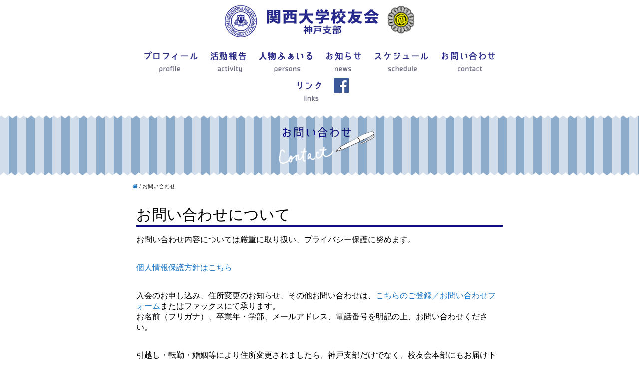

--- FILE ---
content_type: text/html; charset=UTF-8
request_url: https://www2.kandai-koyukai.com/al/kobe/contact.html
body_size: 8851
content:
<!doctype html>
<html>
<head>
<meta charset="utf-8">
<meta http-equiv="X-UA-Compatible" content="IE=edge">
<meta name="viewport" content="width=device-width, initial-scale=1">
<meta name="description" content="関西大学校友会神戸支部は、校友相互の交流を図り、地域に根ざした活動を通じ地域社会に貢献すること、そして、校友、母校の発展に寄与することを目指しています。">
<title>関西大学校友会神戸支部｜お問い合わせ</title>
<link href="https://maxcdn.bootstrapcdn.com/font-awesome/4.7.0/css/font-awesome.min.css" rel="stylesheet" integrity="sha384-wvfXpqpZZVQGK6TAh5PVlGOfQNHSoD2xbE+QkPxCAFlNEevoEH3Sl0sibVcOQVnN" crossorigin="anonymous">
<link rel="stylesheet" href="/al/kobe/css/slick.css">
<link rel="stylesheet" href="/al/kobe/css/slick-theme.css">
<link rel="stylesheet" href="/al/kobe/css/style.css">
<link rel="icon" href="/al/kobe/image/favicon.ico">
<script src="https://code.jquery.com/jquery-2.1.1.min.js"></script>
<!-- Global site tag (gtag.js) - Google Analytics -->
<script async src="https://www.googletagmanager.com/gtag/js?id=UA-111113818-1"></script>
<script>
  window.dataLayer = window.dataLayer || [];
  function gtag(){dataLayer.push(arguments);}
  gtag('js', new Date());

  gtag('config', 'UA-111113818-1');
</script>
</head>

<body>
<header>
 <div class="container">
  <div class="row">
   <div class="col">
    <a href="/al/kobe/"><img class="style-logo img-responsive" src="/al/kobe/image/logo.png" alt="関西大学校友会神戸支部ロゴ"></a>
    <nav class="style-nav">
     <ul>
      <li><a href="/al/kobe/profile.html"><img class="nav01" src="/al/kobe/image/navi/nav_01.png" alt="ナビゲーションボタン「プロフィール」"></a></li>
      <li><a href="/al/kobe/activity.html"><img class="nav02" src="/al/kobe/image/navi/nav_02.png" alt="ナビゲーションボタン「活動報告」"></a></li>
      <li><a href="/al/kobe/persons.html"><img class="nav03" src="/al/kobe/image/navi/nav_03.png" alt="ナビゲーションボタン「人物ふぁいる」"></a></li>
      <li><a href="/al/kobe/news.html"><img class="nav04" src="/al/kobe/image/navi/nav_04.png" alt="ナビゲーションボタン「お知らせ」"></a></li>
      <li><a href="/al/kobe/schedule.html"><img class="nav05" src="/al/kobe/image/navi/nav_05.png" alt="ナビゲーションボタン「スケジュール」"></a></li>
      <li><a href="/al/kobe/contact.html"><img class="nav06" src="/al/kobe/image/navi/nav_06.png" alt="ナビゲーションボタン「お問い合わせ」"></a></li>
      <li><a href="/al/kobe/links.html"><img class="nav07" src="/al/kobe/image/navi/nav_07.png" alt="ナビゲーションボタン「リンク」"></a></li>
      <li><a href="https://www.facebook.com/kandaikobe/" rel="external"><img class="fb-logo" src="/al/kobe/image/logo-fb.png" alt="facebookページを見る"></a></li>
     </ul>
    </nav>
    <div class="nav-icon">
     <span></span>
     <span></span>
     <span></span>
    </div>
   </div><!--/.col-->
  </div><!--/.row-->
 </div><!--/.container-->
</header>
   	<main>
	  <div class="bg-stripe">
		  <div class="bg-giza-t"></div><div class="bg-giza-b"></div>
	<div class="pagetitle">
		<h1>関西大学校友会神戸支部｜お問い合わせ</h1>
		<img class="center-block" src="/al/kobe/image/title-contact.png" width="230" height="80" alt="関西大学校友会神戸支部｜お問い合わせ">
	</div><!--/.top-activity-->
	   </div><!--/.bg-stripe-->

<div class="container contact">
		  <div class="breadcrumb"><a href="/al/kobe/"><i class="fa fa-home" aria-hidden="true"></i></a> / お問い合わせ</div>
			  <div class="row">
				  <div class="col">
					  <div class="width80 center-block">
					  	<div class="sub-contents">
					  		<h2>お問い合わせについて</h2>
							<p>お問い合わせ内容については厳重に取り扱い、プライバシー保護に努めます。</p>
							<p><a href="/al/kobe/policy.html">個人情報保護方針はこちら</a></p>
							<p>入会のお申し込み、住所変更のお知らせ、その他お問い合わせは、<a href="https://ws.formzu.net/fgen/S458081453/" target="_blank">こちらのご登録／お問い合わせフォーム</a>またはファックスにて承ります。<br>
								お名前（フリガナ）、卒業年・学部、メールアドレス、電話番号を明記の上、お問い合わせください。</p>

							<p>引越し・転勤・婚姻等により住所変更されましたら、神戸支部だけでなく、校友会本部にもお届け下さい。<br>校友会本部への住所・勤務先等の変更はこちら↓<br>
								<a href="https://www.kansai-u.ac.jp/koyukai/change.html" rel="external">https://www.kansai-u.ac.jp/koyukai/change.html</a>	
						</div><!--/.sub-contents-->
					    <div class="sub-contents">
						  <h2>問い合わせ先：事務局</h2>
						  <p>〒658-0072　神戸市東灘区岡本4-4-6 (株)東光商会気付<br>FAX：078-453-2171</p>
						</div><!--/.sub-contents-->
						  
					  </div><!--/.width80-->
				  </div><!--/.col-->
			  </div><!--/.row-->
</div><!--/.container-->

<div class="container width60">
 <div class="row">
  <div class="col col-md-half text-center"> 
   <div id="fb-root"></div>

<script>(function(d, s, id) {
  var js, fjs = d.getElementsByTagName(s)[0];
  if (d.getElementById(id)) return;
  js = d.createElement(s); js.id = id;
  js.src = 'https://connect.facebook.net/ja_JP/sdk.js#xfbml=1&version=v2.11&appId=217095778418728';
  fjs.parentNode.insertBefore(js, fjs);
}(document, 'script', 'facebook-jssdk'));</script>

<div class="fb-page" data-href="https://www.facebook.com/kandaikobe/" data-tabs="timeline" data-small-header="false" data-adapt-container-width="true" data-hide-cover="false" data-show-facepile="true"><blockquote cite="https://www.facebook.com/kandaikobe/" class="fb-xfbml-parse-ignore"><a href="https://www.facebook.com/kandaikobe/">関西大学校友会　神戸支部</a></blockquote></div>
			  
  </div><!--/.col-->
  <div class="col col-md-half text-center">
   <img src="/al/kobe/image/line.png" alt="LINE友だち登録募集中" class="img-center img-responsive pdg20">
<a href="https://lin.ee/oubq5Rp"><img src="https://scdn.line-apps.com/n/line_add_friends/btn/ja.png" alt="友だち追加" height="36" border="0"></a>
  </div><!--/.col-->
 </div><!--/.row-->
</div><!--/.container-->   		   		   	
    
	</main>

<a href="#top" class="pagetop">TOP</a>	
<footer class="footer">

 <div class="footer-logo-outer clearfix">
  <img src="/al/kobe/image/logo.png" class="footer-logo img-responsive">
 </div>
 <div class="detail-outer">

  <div class="container">
   <div class="pagelinks">
    <ul class="center-block">
     <li><a href="/al/kobe/">HOME</a></li>
     <li><a href="/al/kobe/profile.html">プロフィール</a></li>
     <li><a href="/al/kobe/activity.html">活動報告</a></li>
     <li><a href="/al/kobe/persons.html">人物ふぁいる</a></li>
     <li><a href="/al/kobe/news.html">お知らせ</a></li>
     <li><a href="/al/kobe/schedule.html">スケジュール</a></li>
     <li><a href="/al/kobe/contact.html">お問い合わせ</a></li>
     <li><a href="/al/kobe/links.html">リンク</a></li>
     <li><a href="/al/kobe/policy.html">個人情報保護方針</a></li>
    </ul>
   </div><!--/.pagelinks-->
  </div><!--/.container-->	
	
  <div class="address-outer">
   <div class="container">
    <div class="row">
     <div class="col">
      <div class="myname">関西大学校友会神戸支部</div>
      <address>〒658-0072　神戸市東灘区岡本4-4-6 (株)東光商会気付<br>FAX：078-453-2171<br>メール：&#99;&#111;&#110;&#116;&#97;c&#116;_&#107;&#97;n&#100;&#97;&#105;&#107;&#111;&#98;&#101;@&#103;o&#111;gle&#103;&#114;&#111;&#117;p&#115;&#46;&#99;&#111;m</address>
     </div><!--/.col-->
    </div><!--/.row-->
   </div><!--/.container-->
  </div><!--.address-outer-->

 </div><!--/.detail-outer-->
				
<div class="copyright-outer">
 <div class="container">
  <div class="row">
   <div class="col">
    <p class="copyright">Copyright &copy; 関西大学校友会神戸支部 All rights reserved.<br><span>許可なくこのサイト内のコンテンツを転載することをお断りいたします。</span></p>
   </div><!--/.col-->
  </div><!--/.row-->
 </div><!--/.container-->
</div><!--.copyright-outer-->

</footer>
    <!-- JavaScript
    ================================================== -->
	<script src="js/slick.min.js"></script>
<script src="/al/kobe/js/jquery.smooth-scroll.min.js"></script>
<script src="/al/kobe/js/script.js"></script>

</body>
</html>


--- FILE ---
content_type: text/css
request_url: https://www2.kandai-koyukai.com/al/kobe/css/slick-theme.css
body_size: 3123
content:
@charset 'UTF-8';
/* Slider */
.slick-loading .slick-list
{
    background: #fff url('../image/ajax-loader.gif') center center no-repeat;
}

/* Icons */
@font-face
{
    font-family: 'slick';
    font-weight: normal;
    font-style: normal;

    src: url('../fonts/slick.eot');
    src: url('../fonts/slick.eot?#iefix') format('embedded-opentype'), url('../fonts/slick.woff') format('woff'), url('../fonts/slick.ttf') format('truetype'), url('../fonts/slick.svg#slick') format('svg');
}
/* Arrows */
.slick-prev, .slick-next {
	position: absolute; 
	display: block; 
	height: 40px; 
	width: 40px; 
	line-height: 0; 
	font-size: 0; 
	cursor: pointer; 
	background: transparent; 
	color: transparent; 
	top: 50%; 
	margin-top: -10px; 
	padding: 0; 
	border: none; 
	outline: none; }
.slick-prev:hover, .slick-prev:focus, .slick-next:hover, .slick-next:focus {
	outline: none;
	background:
	transparent;
	color: transparent;
	}
.slick-prev:hover:before, .slick-prev:focus:before, .slick-next:hover:before, .slick-next:focus:before {
	opacity: 1;
	}
.slick-prev.slick-disabled:before, .slick-next.slick-disabled:before {
	opacity: 0.25;
	}
.slick-prev:before, .slick-next:before {
	font-family: "slick";
	font-size: 40px;
	line-height: 1;
	color: grey;
	opacity: 0.75;
	-webkit-font-smoothing: antialiased;
	-moz-osx-font-smoothing: grayscale;
	}

.slick-prev {
	left: -50px;
	}
[dir="rtl"] .slick-prev {
	left: auto;
	right: -25px;
	}
.slick-prev:before { content: "←"; }
[dir="rtl"] .slick-prev:before { content: "→"; }

.slick-next { right: -50px; }
[dir="rtl"] .slick-next { left: -25px; right: auto; }
.slick-next:before { content: "→"; }
[dir="rtl"] .slick-next:before { content: "←"; }

/* Dots */
.slick-dotted.slick-slider
{
    margin-bottom: 30px;
}

.slick-dots
{
    position: absolute;
    bottom: -25px;

    display: block;

    width: 100%;
    padding: 0;
    margin: 0;

    list-style: none;

    text-align: center;
}
.slick-dots li
{
    position: relative;

    display: inline-block;

    width: 20px;
    height: 20px;
    margin: 0 5px;
    padding: 0;

    cursor: pointer;
}
.slick-dots li button
{
    font-size: 0;
    line-height: 0;

    display: block;

    width: 20px;
    height: 20px;
    padding: 5px;

    cursor: pointer;

    color: transparent;
    border: 0;
    outline: none;
    background: transparent;
}
.slick-dots li button:hover,
.slick-dots li button:focus
{
    outline: none;
}
.slick-dots li button:hover:before,
.slick-dots li button:focus:before
{
    opacity: 1;
}
.slick-dots li button:before
{
    font-family: 'slick';
    font-size: 6px;
    line-height: 20px;

    position: absolute;
    top: 0;
    left: 0;

    width: 20px;
    height: 20px;

    content: '•';
    text-align: center;

    opacity: .25;
    color: black;

    -webkit-font-smoothing: antialiased;
    -moz-osx-font-smoothing: grayscale;
}
.slick-dots li.slick-active button:before
{
    opacity: .75;
    color: black;
}


--- FILE ---
content_type: text/css
request_url: https://www2.kandai-koyukai.com/al/kobe/css/style.css
body_size: 18795
content:
@charset "utf-8";
/* CSS Document */
html,
html * {
	padding: 0;
	margin: 0;
	box-sizing: border-box;
	font-family: "ヒラギノ角ゴ Pro W3", "Hiragino Kaku Gothic Pro", "メイリオ", Meiryo, Osaka, "ＭＳ Ｐゴシック", "MS PGothic", "sans-serif";
  	font-weight: 300; /* normal */
  	font-size:　16px;
}
body {
	margin: 0;
	padding: 0;
}
html, body {
    overflow-x : hidden;
    -webkit-overflow-scrolling: touch;
}

header {
	padding: 10px 0 0;
}

img {
	vertical-align: middle;
}
a {
	text-decoration: none;
	color: #1977c7;
}
a:hover {
	color: #74a1c7;
}
a:hover img {
	filter: alpha(opacity=70);
	-moz-opacity: 0.70;
	opacity: 0.70;
}

footer {
	text-align: center;
	margin: 80px 0 0;
	padding: 0;
}

h1 {
	font-size: 40px;
	font-weight: 200;
	margin-bottom: 50px;
}

h2 {
	font-size: 30px;
	font-weight: 200;
	margin-bottom: 23px;
}

h3 {
	font-size: 16px;
	font-weight: 200;
	margin-bottom: 15px;
}

h4 {
	font-size: 14px;
	font-weight: 200;
	margin-bottom: 20px;
}

p {
	font-size: 16px;
	font-weight: 400;
	margin-bottom: 35px;
}
ul {
	list-style-position: inside;
}
.clearfix:after {
    content:" ";
    display:block;
    clear:both;
}

.col {
	width: 100%;
}

.row:before, .row:after {
	content: "";
	display: table;
}

.row:after {
	clear: both;
}

/**/
.container {
  padding-right: 15px;
  padding-left: 15px;
  margin-right: auto;
  margin-left: auto;
}

/**/
.center-block {
  display: block;
  margin-right: auto;
  margin-left: auto;
}
.mt40 {margin-top:40px;}
.mt20 {margin-top:20px;}
.mt10 {margin-top:10px;}
.mb40 {margin-bottom:40px;}
.mb20 {margin-bottom:20px;}
.mb10 {margin-bottom:10px;}
.pdg20 {padding:20px;}
.pdg10 {padding:10px;}
.fs08	{font-size:.8em;}
.img-center	{margin:0 auto;}
.img-responsive {
  display: block;
  max-width: 100%;
  height: auto;
}
.pull-right {
  float: right !important;
}
.pull-left {
  float: left !important;
}
.text-center {text-align: center;}
.clear	{clear:both;}

/*navigation*/
.style-logo	{
	margin: 0 auto 15px;
	display: block;
	width: 380px;
}
.style-nav ul {
	list-style: none;
	text-align: center;
	margin-bottom: 10px;
}
.style-nav ul li {
	display: inline-block;
	margin-top: 8px;
}
.nav01, .nav02, .nav03, .nav04, .nav05, .nav06, .nav07 {
	height: 40px;
}
.fb-logo {
	display: block;
	vertical-align: bottom;
	width: 30px;
	height: 30px;
	margin-left: 10px;
}
.note {
    text-indent: -1em;
    margin-left: 1em;
	line-height:1.2em;
	margin-bottom:0;
}
.note:before {
    content: '※';
}
.dred {
	color: #c00;
}

/**/
.breadcrumb {font-size:.7em;}

/********* footer *********/
.footer-logo-outer {
		background: url(../image/bg-footer.png) center bottom no-repeat;
	height:120px; margin-bottom:0;
}
.footer-logo {
	margin: 0 auto;
	width: 380px;
	height: 65px;
}

/*pagelinks*/
/*div.pagelinks-outer {
	width:100%; 
	background-color:#5c6b7f; 
	margin:-1px auto -5px;
}*/

div.detail-outer {
	background-color: #608dc9;
	padding: 0;
	margin: 0;
}
/*div.pagetitle-outer:after {
  clear: both;
}*/
div.pagelinks {
	padding-top:20px;
	padding-bottom:30px;
	line-height: 40px;
}
div.pagelinks ul {
	list-style: none;
	text-align: center;
}
div.pagelinks ul li {
	display: inline-block;
	color:#fff;
	/*padding-left:15px;
}
@media (max-width: 991px) {
	div.pagelinks ul li {*/
			padding-left:0;
	}
/*}*/

div.pagelinks ul li a {
	color:#fff;
}
div.pagelinks ul li:after {
	content: "　|　" ;
	color:#fff;
	}
div.pagelinks ul li:last-child:after{
	content: none;
	}
div.pagelinks ul li a:hover {
	color:#edf289;
	text-decoration: none;
}
div.pagelinks:after {
  clear: both;
}

.myname	{
	font-weight: 600;
	font-size: 1.4em;
	color: #fff;
	margin-bottom: 20px;
}

address {
	font-style: normal;
	color: #fff;
	font-size: .9em;
	line-height: 1.0em;
	margin-bottom: 20px;
}
.copyright-outer {
	background: #fff;
}
.copyright {
	margin: 10px auto 0;
	font-weight:500;
	line-height:1.0em;
}
.copyright span {
	font-size: 0.8em;
}


/********* footerここまで *********/


.button-blue {
    display: inline-block;
    padding: 0.3em 2em;
    text-decoration: none;
    color: #809fc9;
    border: solid 2px #809fc9;
    border-radius: 10px;
    transition: .8s;
}

.button-white {
    display: inline-block;
    padding: 0.3em 2em;
    text-decoration: none;
    color: #fff;
    border: solid 2px #fff;
    border-radius: 10px;
    transition: .8s;
}
.button-blue:hover, .button-white:hover {
    background: #809fc9;
    color: #fff;
}


/*
.beige-box {
	background-color: #b9a88e;
	color: #ffffff;
	padding: 60px 30px;
	text-align: center;
}

.gray-box {
	background-color: #2d2d35;
	color: #ffffff;
	padding: 60px 30px;
	text-align: center;
}*/
/*
.footer-text {
	font-size: 11px;
	margin-bottom: 20px;
}
*/

.top-contents {
	padding-top:150px;
	padding-bottom:40px;
	text-align: center;
}
.bg-stripe {
	background-color: #8dabcb;
	background-image: -webkit-gradient(linear, 0 0, 100% 0, color-stop(.5, rgba(255,255,255,0.6)), color-stop(.5, transparent), to(transparent));
	background-image: -moz-linear-gradient(left, rgba(255,255,255,0.6) 80%, transparent 80%, transparent);
	background-image: -o-linear-gradient(left, rgba(255,255,255,0.6) 80%, transparent 80%, transparent);
	background-image: linear-gradient(left, rgba(255,255,255,0.6) 80%, transparent 80%, transparent);
	-webkit-background-size: 35px 35px;
	-moz-background-size: 35px 35px;
	background-size: 35px 35px;
}
.bg-yellow {
	background-color: #ebe8b4;
}

/*トップページ　タイトル部分*/
.top-activity {
	background: url(../image/title-activity.png) top no-repeat;
	background-position: 50% 15px;
	padding: 90px 0 90px;
}
.top-schedule {
	background: url(../image/title-schedule-top.png) top no-repeat;
	background-position: 50% 20px;
}
.top-news {
	background: url(../image/title-news-top.png) top no-repeat;
	background-position: 50% 40px;
}
.top-profile {
	background: url(../image/title-profile-top.png) top no-repeat;
	background-position: 50% 20px;
}



.slider, .bg-stripe, .bg-yellow {
	z-index: 9;
}
.slider-wrap, .bg-stripe, .bg-yellow {
	position: relative;
	margin-bottom: 15px;
}
.bg-giza-t {
	height: 6px;
	width: 100%;
	background-image: url(../image/bg-giza-t.png);
	background-position: top;
	background-repeat: repeat-x;
	z-index: 10;
	position: absolute;
}
.bg-giza-b {
	height: 6px;
	width: 100%;
	bottom: 0px;
	background-image: url(../image/bg-giza-b.png);
	background-repeat: repeat-x;
	z-index: 11;
	position: absolute;
}

/*スライダー*/
.slider img {
	width: 100%;
	max-width: 100%;
	height: auto;
	vertical-align: middle;
}
/*左右の矢印の色を変える*/
.slider>.slick-prev:before,
.slider>.slick-next:before {
    color: #fff;
}
/*左右の矢印の位置を変える*/
.slider >.slick-next {
    right: 5%; 
	top: 50%;
	position: absolute;
    z-index: 99;
}
.slider >.slick-prev {
    left: 5%; 
	top: 50%;
    z-index: 100;
}

/*ロード中非表示*/
.slider, .slider01 {
  display:none;
}
.slider.slick-initialized, .slider01.slick-initialized {
  display: block;
}

.slider01-outer {
	width:100%;
	background-color: #fff;
}
.slider01 {
	padding:20px 0 0;
}
.slider01 img {
	  display: block;
  max-width: 100%;
  height: auto;
	margin-left: auto;
	margin-right: auto;
}
.slider01 p {
	font-size:.8em;
	text-align: center;
	padding-top: .5em;
}
/*スライダー*/
/*左右の矢印の色を変える*/
.slider01 >.slick-prev:before,
.slider01 >.slick-next:before {
    color: #666;
}
/*左右の矢印の位置を変える*/
.slider01 >.slick-next {
    right: 2%; 
	top: 50%;
	position: absolute;
    z-index: 999999;
}
.slider01 >.slick-prev {
    left: 2%; 
	top: 50%;
    z-index: 999999;
}
/*back to the top
.pagetop {
  position: fixed;
  right: 10px;
  display: block;
  background-color:#608dc9;
  padding:10px 15px;
	z-index: 99999;
	}
.arrow a	{  color:#fff;}
.arrow a:hover, .arrow a:active {color:#fafda5}*/

/*その他ページ*/


/*トップへ戻るボタン*/
.pagetop {
  position:fixed; /*固定*/
  bottom:20px; /*場所を右下に移動*/
  right:20px; /*場所を右下に移動*/
  display:block; /*aタグをblock要素に変更*/
  background-color:rgba(0,0,0,0.5); /*以下、デザインはご自由に！！*/
  color:#fff;
  text-decoration:none;
  font-weight:bold;
  font-size:11px;
  width:60px;
  height:60px;
  text-align:center;
  line-height:22px;
  border-radius:30px;
  padding-top:30px;
  box-sizing:border-box;
	z-index: 99999;
}
.pagetop:before {
  content:'\25B2';
  position:absolute;
  top:10px;
  left:0;
  width:100%;
  text-align:center;
  font-size:20px;
}
.pagetop:hover {
  opacity:0.7;
}

/*お知らせ*/
.dl-news { 
    padding: 0;
    /*background: #fff;*/
    border-bottom: 1px dashed #878567;
	text-align: left;
	margin-bottom: 2px;
}
/*  dlに入れ子dlをするときのclass  
.dl-child {  
    margin: 0;
}*/
dl.dl-news h3 a {
	font-weight: 600;
	color: #302E2E;
}
dl.dl-news h3 a:hover {
	color: #666;
}
dl.dl-news dt, 
dl.dl-news dd {
    margin: 0;
    box-sizing: border-box;
}

dl.dl-news dt {
    padding: 0 1em;
	color: #022b4e;
	font-weight: 600;
    /*border-top: 0;
    border-right: 0;
    border-bottom: 1px solid #ececec;
    border-left: 0;*/
}

dl.dl-news dd {
    padding: 0;
	/*margin-bottom: 0.5em;1em*/
    /*border-bottom: 1px solid #ececec;*/
}

dl.dl-news p {
	margin-bottom: 0.5em;
}

dl.dl-news p a {
	color: #6b6a52;
}

dl.dl-news p a:hover {
	color: #b4b04c;
}
/*dl.dl-news dd:last-of-type {
    border-bottom: 0;
}*/
.top-schedule h3 {
	font-weight: 600;
	color: #302E2E;
}
dl.dl-schedule {
	padding: 0;
	text-align: left;
	margin-bottom: 20px;
	max-width: 600px;
}
dl.dl-schedule dd {
	padding: 0 0 0 40px;
}
.now-accepting {
	min-height: 90px;
	position: relative;
}
.now-accepting::after {
	position: absolute;
	content: url("../news/2024/img/nowaccepting.png");
	top: 0;
	right: 5px;
}
.event-finished, .event-accepting {
	min-height: 30px;
	position: relative;
}
.event-finished::after {
	position: relative;
	content: "event-finished";
	font-size: 0.9em; 
	color: #D1E0FA;
	background-color: #4577E3;
	margin-left: 15px;
	padding: 3px;
}
.event-accepting::after {
	position: relative;
	content: "申し込み受付中";
	font-size: 0.9em;
	font-weight: bold;
	color: #ffffff;
	background-color:#F02125;
	margin-left: 15px;
	padding: 3px;
}
/*その他ページ*/
.pagetitle {
	padding: 20px 0;
}
.pagetitle h1 {
	display: none;
}
.sub-contents {
	margin:30px auto 40px;
}
.sub-contents h2 {
	border-bottom: 3px solid #0b0b82;
}

/*activity*/
.activity-box {
    position: relative;
    margin: 2em 0;
    padding: 2em;
    border: solid 1px #458bc7;
}
.activity-box .activity-date {
    position: absolute;
    display: inline-block;
    top: -25px;
    left: -1px;
    padding: 0 9px;
    height: 25px;
    line-height: 25px;
    vertical-align: middle;
    font-size: 12px;
    background: #458bc7;
    color: #ffffff;
    font-weight: 400;
    border-radius: 5px 5px 0 0;
}

.activity-box .activity-title {
	text-align: center;
	margin:5px auto 20px;
	font-size:.9em;
	font-weight: 600;
}
.activity-box p {
    margin: 0; 
    padding: 0;
	font-size:.9em;
}
.readmore a {
	font-size: .8em;
	font-weight: 600;
	color: #237bc7;
	float:right;
	padding-bottom: 10px;
}
.readmore a:hover {
	color: #9eb4c7;
}


/*persons*/
h3.persons {
	margin-bottom: 0;
}

.persons-box {
    position: relative;
    margin: 2em 0;
    padding: 2em;
    border: solid 1px #458bc7;
}
.persons-box .file-no {
    position: absolute;
    display: inline-block;
    top: -25px;
    left: -1px;
    padding: 0 9px;
    height: 25px;
    line-height: 25px;
    vertical-align: middle;
    font-size: 14px;
    background: #458bc7;
    color: #ffffff;
    font-weight: 600;
    border-radius: 5px 5px 0 0;
}
.persons-box h3 a, .persons-box h3 a:visited {font-weight: 600; color: #333;}
.persons-box h3 a:hover {color: #333;}
.persons-box .persons-title {
	text-align: center;
	margin: 20px auto;
	font-weight: 600;
}
.persons-box p {
    margin: 0; 
    padding: 0;
	font-size:.9em;
}

/*contact*/
.contact h3 {
	font-size:1.1em;
	font-weight:500;
	border-left: 6px solid #0b0b82;
	text-indent: 1.0em;
	border-bottom: 1px dashed #0b0b82;
}
/**/
.news-box {
    position: relative;
    margin: 2em 0;
    padding: 2em;
    border: solid 1px #458bc7;
}

.news-box .news-date {
    position: absolute;
    display: inline-block;
    top: -25px;
    left: -1px;
    padding: 0 9px;
    height: 25px;
    line-height: 25px;
    vertical-align: middle;
    font-size: 12px;
    background: #458bc7;
    color: #ffffff;
    font-weight: 400;
    border-radius: 5px 5px 0 0;
}

.news-box .news-title {
	text-align: center;
	margin:5px auto 20px;
	font-size:.9em;
	font-weight: 600;
}
.news-box p {
    margin: 0; 
    padding: 0;
	font-size:.9em;
}

.article-photo {float:none; margin:0 auto;}

/*テーブルリスト*/
.dl-table {  /**  <dl class="dl-table">  **/
    padding: 0;
    background: #efefef;
    border: 1px solid #ddd; 
}

.dl-child {  /**  dlに入れ子dlをするときのclass  **/
    margin: 0;
}

dl.dl-table dt, 
dl.dl-table dd {
    margin: 0;
    box-sizing: border-box;
}

dl.dl-table dt {
    padding: .5rem 1rem;
    background: inherit;
    border-top: 0;
    border-right: 0;
    border-bottom: 1px solid #ececec;
    border-left: 0;
}

dl.dl-table dd {
    padding: 1rem;
    border-bottom: 1px solid #ececec;
    background: #fff;
}
 
dl.dl-table dd:last-of-type {
    border-bottom: 0;
}

/**/
#modal-contents {
  z-index: 0;
  font-size: 16px;
}
.page-txt {
  margin: 30px 0 0;
  height: 2000px;
}
#modal-open {
  color: #5c6cc4;
}
/* モーダル コンテンツエリア */
#modal-main {
  display: none;
  width: 80%;
  height: auto;
  margin: 0;
  padding: 0;
  background-color: #ffffff;
  color: #666666;
  position:fixed;
  z-index: 2;
}
/* モーダル 背景エリア */
#modal-bg {
  display:none;
  width:100%;
  height:100%;
  background-color: rgba(0,0,0,0.5);
  position:fixed;
  top:0;
  left:0;
  z-index: 1;
}
.pointer {
  cursor: pointer;
}

/*タブレット用*/
@media (min-width: 768px){
	.container {
		max-width: 778px;
		margin-left: auto;
		margin-right: auto;
	}

	.style-logo
	{
		margin: 0 auto 15px;
		display: block;
		width: 380px;
	}
/*	.style-nav ul {
		list-style: none;
	}
	.style-nav ul li a {
		text-align: center;
		display: block;
		padding: 3px;
	}*/
	.nav01 {
		width: 129px;
		height: 50px;
	}
	.nav02 {
		width: 92px;
		height: 50px;
	}
	.nav03 {
		width: 132px;
		height: 50px;
	}
	.nav04 {
		width: 93px;
		height: 50px;
	}
	.nav05 {
		width: 130px;
		height: 50px;
	}
	.nav06 {
		width: 131px;
		height: 50px;
	}
	.nav07 {
		width: 73px;
		height: 50px;
	}
	
/*.fb-logo {
	display: none;
}*/
	
	.style-nav ul li {
		display: inline-block;
		margin-top: 8px;
	}
	.style-nav ul {
		text-align: center;
	}
	.fb-logo {
		display: block;
		vertical-align: bottom;
		width: 30px;
		height: 30px;
	}
	
	h1 {
	font-size: 30px;
	margin-bottom: 90px;
	}
	
	h2 {
		margin-bottom: 16px;
	}
	.col {
		float: left;
		padding: 0 7px 14px;
	}
	.col-md-qtr {
		width: 25%;
	}
	.col-md-third {
		width: 33%;
	}
	.col-md-half {
		width: 50%;
	}
	.slider img {
		padding: 0 15px;
	}
	.slider01 img {
		height: 200px;
		width: auto;
		margin:0 auto;
		object-fit: cover;
	}
	.slider01 {
		padding:60px 0 0;
	}
	dl.dl-news dt {
        float: left;
        width: 20%;
        padding: .8em .8em .2em;
       /* border-top: 1px solid #cdcdcd;
        border-bottom: 0;*/
    }

    dl.dl-news dd {
        margin-left: 20%;
        padding: .8em .8em .2em;
       /* border-top: 1px solid #cdcdcd;
        border-bottom: 0;
        border-left: 1px solid #cdcdcd; 
        background: #fff;*/
    }

    /*dl.dl-news dt:first-of-type, 
    dl.dl-news dd:first-of-type {
        border-top: 0;
    }*/

    dl.dl-news dd:after {
        content : '';
        display : table;
        clear : both;
        height: 0;
    }
	.top-activity {
/*		background: url(../image/title-activity.png) top no-repeat;*/
		background-position: 50% 40px;
		padding: 140px 0 100px;
	}	
	.activity-box p {
		height: 100px;
		overflow: hidden;
	}
	.activity-box .img-outer, .persons-box .img-outer {
		height: 220px;
	}
	.activity-box .activity-title, .persons-box .persons-title {
		height: 40px;
	}	
	.news-box p {
		height: 100px;
		overflow: hidden;
	}
	.news-box img {max-height:200px;}
	.news-box .img-outer {
		height: 220px;
	}
	dl.dl-schedule dt {
	  clear: left;
	  float: left;
	  width: 40%;
		text-align: right;
	}
	dl.dl-schedule dd { 
	  margin: 0 0 0 45%;
		padding: 0;
	}
	dl.dl-table dt {
        float: left;
        width: 25%;
        padding: .5rem;
        font-weight: bold;
        border-top: 1px solid #cdcdcd;
        border-bottom: 0;
    }

    dl.dl-table dd {
        margin-left: 25%;
        padding: .5rem .5rem 0;
        border-top: 1px solid #cdcdcd;
        border-bottom: 0;
        border-left: 1px solid #cdcdcd; 
        background: #fff;
    }

    dl.dl-table dt:first-of-type, 
    dl.dl-table dd:first-of-type {
        border-top: 0;
    }

    dl.dl-table dd:after {
        content : '';
        display : table;
        clear : both;
        height: 0;
    }
	
	.article-photo {float:left;}
	#modal-main {
 width: 800px;
	}
}

/*デスクトップ用*/
@media (min-width: 1366px){
	.container {
		max-width: 1340px;
	}
	.style-logo {
		float: left;
		margin: 0;
	}
	.style-nav {
		float: right;
	}
	.style-nav ul li a {
		padding: 0;
	}

	/*.style-nav ul li a {
	text-align: center;
	display: block;
	padding: 3px;
}*/
	
	
	.col-lg-qtr {
		width: 25%;
	}
	.width80	{width:80%;}
	.width60	{width:60%;}
	.width40 {width: 40%;}

	.activity-box p {
		height: 100px;
		overflow: hidden;
	}
	.activity-box .img-outer, .persons-box .img-outer {
		height: 180px;
	}	
}

ul.ul01{
  color: #1e366a;
  border-top: solid #1e366a 1px;/*上のボーダー*/
  border-bottom: solid #1e366a 1px;/*下のボーダー*/
  padding: 0.5em 0 0.5em 1.5em;
}
ul.ul01 li, ul.ul01 li a {
  line-height: 1.5;
  padding: 0.5em 0;
	color: #333;
}
ul.ul01 li:hover, ul.ul01 li a:hover {
	color: #069aba;
}

ul.ul-newslist {
  padding: 1.2rem 0;
  position: relative;	
  border-top: solid #1e366a 1px;/*上のボーダー*/
  border-bottom: solid #1e366a 1px;/*下のボーダー*/
}
ul.ul-newslist li, ul.ul-newslist li a {
  line-height: 1.6;
	font-size: 1.4rem;
	font-weight: bold;
  padding: 0.5em 0.5em 0.5em 1em;
  list-style-type: none!important;
  color: #1D1F88;
}
ul.ul-newslist li a:hover, ul.ul-newslist li a:hover:before {
  color: #3639fb;	
}
ul.ul-newslist li:before, ul.ul-newslist li a:before {
  font-family: FontAwesome;
  content: "\f138";
  position: absolute;
  left : 0.5em;
}

/*youtubeレスポンシブ*/
iframe.youtube {
	width: 100%;
	height: auto;
	aspect-ratio: 16 / 9;
	max-width: 600px;
	display: block;
	margin: auto;
}

--- FILE ---
content_type: application/javascript
request_url: https://www2.kandai-koyukai.com/al/kobe/js/script.js
body_size: 3881
content:
// JavaScript Document


//中央寄せ両サイド表示（レスポンシブ）
$(function() {
	$('.slider').slick({
		infinite: true,
	    	arrows:true,
	  	dots:true,
		slidesToShow: 1,
		centerMode: true, //要素を中央寄せ
		centerPadding:'26%', //両サイドの見えている部分のサイズ
		autoplay:true, //自動再生
		autoplaySpeed: 5000,
		responsive: [{
			breakpoint: 768,
				settings: {
					centerMode: false,　centerPadding:'0',
			}
		}]
	});
});

$(function() {
	$('.slider01').slick({
		infinite: true,
	    	arrows: true,
	  	dots: false,
		slidesToShow: 5,
		slidesToScroll: 5,
		autoplay:false, //自動再生
		autoplaySpeed: 1000,
		responsive: [{
			breakpoint: 1200,
				settings: { //～1200pxでは3画像表示
					slidesToShow: 3,
					slidesToScroll: 3,
			}
		},
			{
			breakpoint: 768,
				settings: {
					slidesToShow:1,　slidesToScroll: 1,
			}
		}]
	});
});


//backtotop
$(document).ready(function(){
  // 120を超えたら表示させる
  var topBtn = $('.pagetop');
  topBtn.hide();
  $(window).scroll(function(){
    if($(this).scrollTop() > 120){ //スクロール値
      topBtn.fadeIn();
    }else{
      topBtn.fadeOut();
    }
  });
  // 動きをスムーズに
  topBtn.click(function () {
    $('body,html').animate({
      scrollTop: 0
    },600);
    return false;
  });
});

$(function(){
  $(window).scroll(function(e){
    var bottomY = 30, //スクロール時の下からの位置
      $window = $(e.currentTarget),
      height = $window.height(), //ウィンドウ(ブラウザ)の高さ
      scrollTop = $window.scrollTop(), //スクロール量
      documentHeight = $(document).height(), //ページ全体の高さ
      footerHeight = $(".footer").height(); //フッタの高さ
      bottomHeight = footerHeight + height + scrollTop + bottomY - documentHeight;
    
      $('.pagetop').css({ bottom: bottomY });
    
  });
});

$(function(){
$('a[href^=#]').click(function() {
var speed = 500; // スクロール速度(ミリ秒)
var href = $(this).attr("href");
var target = $(href == "#" || href == "" ? 'html' : href);
var position = target.offset().top;
$('html').animate({scrollTop:position}, speed, 'swing');
return false;
});
});


//external
function externalLinks() {
if (!document.getElementsByTagName) return;
var anchors = document.getElementsByTagName("a");
for (var i=0; i<anchors.length; i++) {
var anchor = anchors[i];
if (anchor.getAttribute("href") &&
((anchor.getAttribute("rel") == "external nofollow") || (anchor.getAttribute("rel") == "nofollow external") || (anchor.getAttribute("rel") == "external")))
anchor.target = "_blank";
}
}
window.onload = externalLinks;

//modal
$(function(){
	
  //テキストリンクをクリックしたら
	$("#modal-open").click(function(){
	  //body内の最後に<div id="modal-bg"></div>を挿入
		$("body").append('<div id="modal-bg"></div>');
    
    //画面中央を計算する関数を実行
    modalResize();

    //モーダルウィンドウを表示
		$("#modal-bg,#modal-main").fadeIn("slow");
    
    //画面のどこかをクリックしたらモーダルを閉じる
		$("#modal-bg,#modal-main").click(function(){
			$("#modal-main,#modal-bg").fadeOut("slow",function(){
	      //挿入した<div id="modal-bg"></div>を削除
				$('#modal-bg').remove() ;
			});
	
		});
    
    //画面の左上からmodal-mainの横幅・高さを引き、その値を2で割ると画面中央の位置が計算できます
		$(window).resize(modalResize);
		function modalResize(){
	
			var w = $(window).width();
			var h = $(window).height();
			
			var cw = $("#modal-main").outerWidth();
			var ch = $("#modal-main").outerHeight();
      
	    //取得した値をcssに追加する
			$("#modal-main").css({
              "left": ((w - cw)/2) + "px",
              "top": ((h - ch)/2) + "px"
          	});
		}
	});
});
